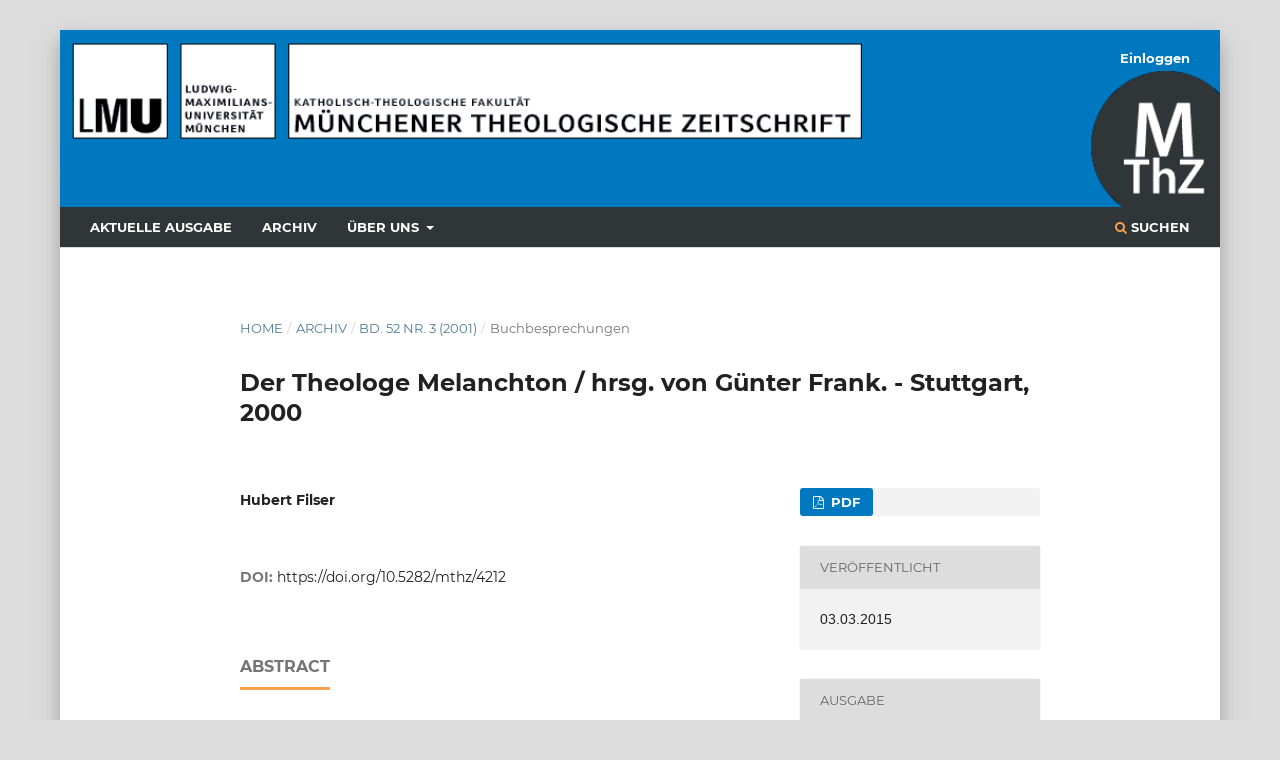

--- FILE ---
content_type: text/html; charset=utf-8
request_url: https://mthz.ub.uni-muenchen.de/MThZ/article/view/2001H3S277-278
body_size: 3094
content:
<!DOCTYPE html>
<html lang="de" xml:lang="de">
<head>
	<meta charset="utf-8">
	<meta name="viewport" content="width=device-width, initial-scale=1.0">
	<title>
		Der Theologe Melanchton / hrsg. von Günter Frank. - Stuttgart, 2000
							| Münchener Theologische Zeitschrift
			</title>

	
<link rel="icon" href="https://mthz.ub.uni-muenchen.de/public/journals/9/favicon_de_DE.png">
<meta name="generator" content="Open Journal Systems 3.4.0.5">
<link rel="schema.DC" href="http://purl.org/dc/elements/1.1/" />
<meta name="DC.Creator.PersonalName" content="Hubert Filser"/>
<meta name="DC.Date.created" scheme="ISO8601" content="2015-03-03"/>
<meta name="DC.Date.dateSubmitted" scheme="ISO8601" content="2015-03-03"/>
<meta name="DC.Date.issued" scheme="ISO8601" content="2001-09-30"/>
<meta name="DC.Date.modified" scheme="ISO8601" content="2016-06-23"/>
<meta name="DC.Description" xml:lang="de" content="  "/>
<meta name="DC.Format" scheme="IMT" content="application/pdf"/>
<meta name="DC.Identifier" content="2001H3S277-278"/>
<meta name="DC.Identifier.pageNumber" content="277-278"/>
<meta name="DC.Identifier.DOI" content="10.5282/mthz/4212"/>
<meta name="DC.Identifier.URI" content="https://mthz.ub.uni-muenchen.de/MThZ/article/view/2001H3S277-278"/>
<meta name="DC.Language" scheme="ISO639-1" content="de"/>
<meta name="DC.Rights" content="Copyright (c) 2015 Münchener Theologische Zeitschrift"/>
<meta name="DC.Source" content="Münchener Theologische Zeitschrift"/>
<meta name="DC.Source.ISSN" content="2943-6621"/>
<meta name="DC.Source.Issue" content="3"/>
<meta name="DC.Source.Volume" content="52"/>
<meta name="DC.Source.URI" content="https://mthz.ub.uni-muenchen.de/MThZ"/>
<meta name="DC.Title" content="Der Theologe Melanchton / hrsg. von Günter Frank. - Stuttgart, 2000"/>
<meta name="DC.Type" content="Text.Serial.Journal"/>
<meta name="DC.Type.articleType" content="Buchbesprechungen"/>
<meta name="gs_meta_revision" content="1.1"/>
<meta name="citation_journal_title" content="Münchener Theologische Zeitschrift"/>
<meta name="citation_journal_abbrev" content="MThZ"/>
<meta name="citation_issn" content="2943-6621"/> 
<meta name="citation_author" content="Hubert Filser"/>
<meta name="citation_title" content="Der Theologe Melanchton / hrsg. von Günter Frank. - Stuttgart, 2000"/>
<meta name="citation_language" content="de"/>
<meta name="citation_date" content="2001"/>
<meta name="citation_volume" content="52"/>
<meta name="citation_issue" content="3"/>
<meta name="citation_firstpage" content="277"/>
<meta name="citation_lastpage" content="278"/>
<meta name="citation_doi" content="10.5282/mthz/4212"/>
<meta name="citation_abstract_html_url" content="https://mthz.ub.uni-muenchen.de/MThZ/article/view/2001H3S277-278"/>
<meta name="citation_abstract" xml:lang="de" content="  "/>
<meta name="citation_pdf_url" content="https://mthz.ub.uni-muenchen.de/MThZ/article/download/2001H3S277-278/3624"/>
	<link rel="stylesheet" href="https://mthz.ub.uni-muenchen.de/MThZ/$$$call$$$/page/page/css?name=stylesheet" type="text/css" /><link rel="stylesheet" href="https://mthz.ub.uni-muenchen.de/lib/pkp/styles/fontawesome/fontawesome.css?v=3.4.0.5" type="text/css" /><style type="text/css">.pkp_site_name_wrapper { background: center / cover no-repeat url("https://mthz.ub.uni-muenchen.de/public/journals/9/homepageImage_de_DE.png");}</style><link rel="stylesheet" href="https://mthz.ub.uni-muenchen.de/MThZ/$$$call$$$/page/page/css?name=child-stylesheet" type="text/css" />
</head>
<body class="pkp_page_article pkp_op_view has_site_logo" dir="ltr">

	<div class="pkp_structure_page">

				<header class="pkp_structure_head" id="headerNavigationContainer" role="banner">
						
 <nav class="cmp_skip_to_content" aria-label="Springe zu Inhalt-Links">
	<a href="#pkp_content_main">Zum Inhalt springen</a>
	<a href="#siteNav">Zur Hauptnavigation springen</a>
		<a href="#pkp_content_footer">Zur Fußzeile springen</a>
</nav>

			<div class="pkp_head_wrapper">

				<div class="pkp_site_name_wrapper">
					<button class="pkp_site_nav_toggle">
						<span>Open Menu</span>
					</button>
										<div class="pkp_site_name">
																<a href="						https://mthz.ub.uni-muenchen.de/MThZ/index
					" class="is_img">
							<img src="https://mthz.ub.uni-muenchen.de/public/journals/9/pageHeaderLogoImage_de_DE.png" width="200" height="59" alt="MThZ-Logo" />
						</a>
										</div>
				</div>

				
				<nav class="pkp_site_nav_menu" aria-label="Website-Navigation">
					<a id="siteNav"></a>
					<div class="pkp_navigation_primary_row">
						<div class="pkp_navigation_primary_wrapper">
																				<ul id="navigationPrimary" class="pkp_navigation_primary pkp_nav_list">
								<li class="">
				<a href="https://mthz.ub.uni-muenchen.de/MThZ/issue/current">
					Aktuelle Ausgabe
				</a>
							</li>
								<li class="">
				<a href="https://mthz.ub.uni-muenchen.de/MThZ/issue/archive">
					Archiv
				</a>
							</li>
															<li class="">
				<a href="https://mthz.ub.uni-muenchen.de/MThZ/about">
					Über uns
				</a>
									<ul>
																					<li class="">
									<a href="https://mthz.ub.uni-muenchen.de/MThZ/about">
										Über die Zeitschrift
									</a>
								</li>
																												<li class="">
									<a href="https://mthz.ub.uni-muenchen.de/MThZ/about/contact">
										Kontakt
									</a>
								</li>
																												<li class="">
									<a href="https://mthz.ub.uni-muenchen.de/MThZ/imprint">
										Impressum
									</a>
								</li>
																												<li class="">
									<a href="https://mthz.ub.uni-muenchen.de/MThZ/about/privacy">
										Datenschutzerklärung
									</a>
								</li>
																		</ul>
							</li>
			</ul>

				

																						<div class="pkp_navigation_search_wrapper">
									<a href="https://mthz.ub.uni-muenchen.de/MThZ/search" class="pkp_search pkp_search_desktop">
										<span class="fa fa-search" aria-hidden="true"></span>
										Suchen
									</a>
								</div>
													</div>
					</div>
					<div class="pkp_navigation_user_wrapper" id="navigationUserWrapper">
							<ul id="navigationUser" class="pkp_navigation_user pkp_nav_list">
															<li class="profile">
				<a href="https://mthz.ub.uni-muenchen.de/MThZ/login">
					Einloggen
				</a>
							</li>
										</ul>

					</div>
				</nav>
			</div><!-- .pkp_head_wrapper -->
		</header><!-- .pkp_structure_head -->

						<div class="pkp_structure_content">
			<div class="pkp_structure_main" role="main">
				<a id="pkp_content_main"></a>

<div class="page page_article">
			<nav class="cmp_breadcrumbs" role="navigation" aria-label="Sie sind hier:">
	<ol>
		<li>
			<a href="https://mthz.ub.uni-muenchen.de/MThZ/index">
				Home
			</a>
			<span class="separator">/</span>
		</li>
		<li>
			<a href="https://mthz.ub.uni-muenchen.de/MThZ/issue/archive">
				Archiv
			</a>
			<span class="separator">/</span>
		</li>
					<li>
				<a href="https://mthz.ub.uni-muenchen.de/MThZ/issue/view/232">
					Bd. 52 Nr. 3 (2001)
				</a>
				<span class="separator">/</span>
			</li>
				<li class="current" aria-current="page">
			<span aria-current="page">
									Buchbesprechungen
							</span>
		</li>
	</ol>
</nav>
	
		  	 <article class="obj_article_details">

		
	<h1 class="page_title">
		Der Theologe Melanchton / hrsg. von Günter Frank. - Stuttgart, 2000
	</h1>

	
	<div class="row">
		<div class="main_entry">

							<section class="item authors">
					<h2 class="pkp_screen_reader">Autor/innen</h2>
					<ul class="authors">
											<li>
							<span class="name">
								Hubert Filser
							</span>
																																		</li>
										</ul>
				</section>
			
																	<section class="item doi">
					<h2 class="label">
												DOI:
					</h2>
					<span class="value">
						<a href="https://doi.org/10.5282/mthz/4212">
							https://doi.org/10.5282/mthz/4212
						</a>
					</span>
				</section>
			

						
										<section class="item abstract">
					<h2 class="label">Abstract</h2>
					<p>  </p>
				</section>
			
			

						
																			
						
		</div><!-- .main_entry -->

		<div class="entry_details">

						
										<div class="item galleys">
					<h2 class="pkp_screen_reader">
						Downloads
					</h2>
					<ul class="value galleys_links">
													<li>
								
	
													

<a class="obj_galley_link pdf" href="https://mthz.ub.uni-muenchen.de/MThZ/article/view/2001H3S277-278/3624">
		
	PDF

	</a>
							</li>
											</ul>
				</div>
						
						<div class="item published">
				<section class="sub_item">
					<h2 class="label">
						Veröffentlicht
					</h2>
					<div class="value">
																			<span>03.03.2015</span>
																	</div>
				</section>
							</div>
			
						
										<div class="item issue">

											<section class="sub_item">
							<h2 class="label">
								Ausgabe
							</h2>
							<div class="value">
								<a class="title" href="https://mthz.ub.uni-muenchen.de/MThZ/issue/view/232">
									Bd. 52 Nr. 3 (2001)
								</a>
							</div>
						</section>
					
											<section class="sub_item">
							<h2 class="label">
								Rubrik
							</h2>
							<div class="value">
								Buchbesprechungen
							</div>
						</section>
					
									</div>
			
						
						
			

		</div><!-- .entry_details -->
	</div><!-- .row -->

</article>

	

</div><!-- .page -->

	</div><!-- pkp_structure_main -->

							</div><!-- pkp_structure_content -->

<div class="pkp_structure_footer_wrapper" role="contentinfo">
	<a id="pkp_content_footer"></a>

	<div class="pkp_structure_footer">

					<div class="pkp_footer_content">
				<p><a class="footer" href="https://mthz.ub.uni-muenchen.de/mthz/impressum">Impressum</a> | <a class="footer" href="https://www.lmu.de/de/footer/datenschutz/">Datenschutzerklärung</a></p>
<p>MThZ – ISSN (online) 2943-6621 – ISSN (print) 0580-1400</p>
			</div>
		
		<div class="pkp_brand_footer">
			<a href="https://mthz.ub.uni-muenchen.de/MThZ/about/aboutThisPublishingSystem">
				<img alt="Mehr Informationen über dieses Publikationssystem, die Plattform und den Workflow von OJS/PKP." src="https://mthz.ub.uni-muenchen.de/templates/images/ojs_brand.png">
			</a>
		</div>
	</div>
</div><!-- pkp_structure_footer_wrapper -->

</div><!-- pkp_structure_page -->

<script src="https://mthz.ub.uni-muenchen.de/lib/pkp/lib/vendor/components/jquery/jquery.min.js?v=3.4.0.5" type="text/javascript"></script><script src="https://mthz.ub.uni-muenchen.de/lib/pkp/lib/vendor/components/jqueryui/jquery-ui.min.js?v=3.4.0.5" type="text/javascript"></script><script src="https://mthz.ub.uni-muenchen.de/plugins/themes/default/js/lib/popper/popper.js?v=3.4.0.5" type="text/javascript"></script><script src="https://mthz.ub.uni-muenchen.de/plugins/themes/default/js/lib/bootstrap/util.js?v=3.4.0.5" type="text/javascript"></script><script src="https://mthz.ub.uni-muenchen.de/plugins/themes/default/js/lib/bootstrap/dropdown.js?v=3.4.0.5" type="text/javascript"></script><script src="https://mthz.ub.uni-muenchen.de/plugins/themes/default/js/main.js?v=3.4.0.5" type="text/javascript"></script><script type="text/javascript">            var _paq = _paq || [];
              _paq.push(['trackPageView']);
              _paq.push(['enableLinkTracking']);
              (function() {
                var u="//piwik.ub.uni-muenchen.de/";
                _paq.push(['setTrackerUrl', u+'piwik.php']);
                _paq.push(['setSiteId', 45]);
                _paq.push(['setDocumentTitle', "MThZ"]);
                var d=document, g=d.createElement('script'), s=d.getElementsByTagName('script')[0];
                g.type='text/javascript'; g.async=true; g.defer=true; g.src=u+'piwik.js'; s.parentNode.insertBefore(g,s);
              })();</script>


</body>
</html>


--- FILE ---
content_type: text/css;charset=utf-8
request_url: https://mthz.ub.uni-muenchen.de/MThZ/$$$call$$$/page/page/css?name=child-stylesheet
body_size: 786
content:
a{text-decoration:none;word-wrap:break-word}a:hover,a:focus{text-decoration:underline}@media (max-width:992px){.pkp_site_name_wrapper{background:#0078bf !important}}@media (min-width:992px){.pkp_navigation_search_wrapper a{color:#fff;margin-right:-0.5em}.pkp_navigation_search_wrapper a:focus,.pkp_navigation_search_wrapper a:hover{background:#303538;color:#fff;border-color:#fff}}.fa.fa-search::before{color:#fda14c}@media (min-width:992px){.pkp_site_name{padding:22px 0 54px 0}.pkp_site_name .is_img img{opacity:0;padding-right:270px}}@media (min-width:1200px){.pkp_site_name{padding:40px 0 68px 0}.pkp_site_name .is_img img{padding-right:370px}}@media (min-width:992px){.pkp_navigation_primary_row{background:#303538}.has_site_logo .pkp_site_name{margin-left:156px}#navigationPrimary a{color:#fff}#navigationPrimary a:hover,#navigationPrimary a:focus{color:#fff;background:#303538}#navigationPrimary>li>a:hover,#navigationPrimary>li>a:focus{border-color:#fff}#navigationPrimary [aria-expanded="true"]:before{border-bottom-color:#fff}#navigationPrimary ul{background:#0078bf}#navigationPrimary ul a{color:#fff}#navigationPrimary ul a:hover,#navigationPrimary ul a:focus{border-color:transparent;background:#303538}.pkp_navigation_primary>li:last-child a{margin-right:0px}}@media (min-width:1200px){.has_site_logo .pkp_site_name{margin-left:200px}}.pkp_footer_content{float:left;padding:2.143rem 0 0 2.143rem}.pkp_brand_footer img{max-width:80%}@media (min-width:1200px){.pkp_structure_page{box-shadow:0px .714rem 1.43rem rgba(100,100,100,0.5)}}.pkp_page_index .current_issue h1{display:inline-block;margin-bottom:0px}.pkp_page_index .current_issue .read_more{margin:20px 0}.page_issue_archive .issues_archive{border-top:1px solid #ddd}@media (min-width:992px){.page_issue_archive .issues_archive{border:none}}.page_issue_archive .issues_archive>li{border-bottom:1px solid #ddd}@media (min-width:992px){.page_issue_archive .issues_archive>li{border:none}}.obj_galley_link:hover,.obj_galley_link:focus{text-decoration:none}.obj_issue_summary .description{overflow:auto}.obj_issue_toc .cover img{margin-left:0}.obj_article_details .entry_details .item.copyright{background:rgba(0,0,0,0.05);box-shadow:0 0 1px rgba(0,0,0,0.4)}.obj_article_details .entry_details .item.copyright p{padding:1.43rem;margin:0}.obj_article_details .entry_details .item.copyright img{padding:0 1.43rem}